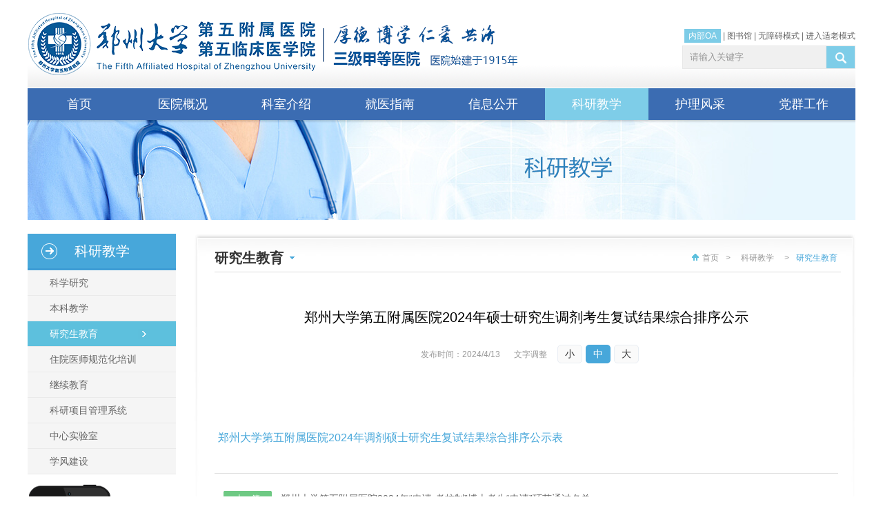

--- FILE ---
content_type: text/html; charset=utf-8
request_url: https://ztzy.com/NewsDetail-19029.html
body_size: 15596
content:
<!DOCTYPE html PUBLIC "-//W3C//DTD XHTML 1.0 Transitional//EN" "http://www.w3.org/TR/xhtml1/DTD/xhtml1-transitional.dtd"><html xmlns="http://www.w3.org/1999/xhtml" dir="ltr" lang="zh-CN"><head><meta http-equiv="Content-Type" content="text/html; charset=utf-8" /><title>郑州大学第五附属医院2024年硕士研究生调剂考生复试结果综合排序公示 - 研究生教育 - 科研教学 - 郑州大学第五附属医院</title><meta name="Keywords" content="郑州大学第五附属医院官方网站,郑州大学第五附属医院官网,郑州大学第五附属医院网站,郑州大学第五附属医院,郑大五附属医院官方网站,郑大五附属医院官网,郑大五附属医院网站,郑大五附属医院" /><meta name="Description" content="郑州大学第五附属医院2024年调剂硕士研究生复试结果综合排序公示表" /><link rel="icon" href="/favicon.ico" type="image/x-icon" /><link rel="shortcut icon" href="/favicon.ico" type="image/x-icon" /><meta name="robots" content="All" /><meta name="viewport" content="width=device-width,initial-scale=1.0,maximum-scale=1.0,minimum-scale=1.0,user-scalable=no" /><meta name="format-detection" content="telephone=no" /><meta name="apple-mobile-web-app-capable" content="yes" /><meta name="apple-mobile-web-app-status-bar-style" content="black" /><meta name="Author" content="miraclevision technical team,kunyi" /><meta name="Copyright" content="www.miraclevision.net,铭成奇迹" /><link href="/css/base.css?v=202512133" rel="stylesheet" type="text/css" /><link href="/css/common.css?v=202512133" rel="stylesheet" type="text/css" /><link href="/css/m-common.css?v=202512133" rel="stylesheet" type="text/css" /><link href="/css/secondary.css?v=202512133" rel="stylesheet" type="text/css" /><link href="/css/m_secondary.css?v=202512133" rel="stylesheet" type="text/css" /><link href="/css/common_old.css?v=202512133" rel="stylesheet" type="text/css" /><link href="/css/m_common_old.css?v=202512133" rel="stylesheet" type="text/css" /><link href="/css/secondary_old.css?v=202512133" rel="stylesheet" type="text/css" /><link href="/css/m_secondary_old.css?v=202512133" rel="stylesheet" type="text/css" /><script type="text/javascript" src="/js/Kunyilibrary.js" ></script></head><body data-index="5"><div class="wrap"><div class="mainbox"><div class="header"><h1><a href="index.html"><img src="images/logo.png" width="418" height="90" alt="郑州大学第五附属医院" title="郑州大学第五附属医院" /></a></h1><img src="images/logotitle.png?v=1" alt="郑州大学第五附属医院" title="郑州大学第五附属医院" class="logoInfo" style="position:absolute;top:36px;left:428px;"><form method="get" class="search" action="Search.html" onsubmit="return Kunyi.CheckSearchFrom()"><input type="text" name="SearchWords" value="请输入关键字" autocomplete="off" maxlength="50" onFocus="Kunyi.cls(event)" onblur="Kunyi.res(event)" id="SearchWords" /><input type="submit" value="" class="boxsub" /></form><div class="headerlink"><a href="https://oa.ztzy.com/login" style="background:#7DCCE7;color:#FFF;padding:3px 6px" target="_blank">内部OA</a>&nbsp;|&nbsp;<a href="https://ztzylib.yuntsg.com/official/html/1497/index.html" target="_blank" rel="nofollow">图书馆</a>&nbsp;|&nbsp;<a title="无障碍通道" href="javascript:;" onclick="ShowDetail()" accesskey="g" target="_self">无障碍模式</a>&nbsp;|&nbsp;<a href="javascript:;" class="addOldModel" onclick="headTool.switchOld()" id="toolbarOldman" title="进入适老模式">进入适老模式</a></div><div class="nav"><ul><li class="PMenu"><div class="back"></div><a href="index.html" class="PAMenu">首页</a></li><li class="PMenu yygk" data-index="1"><div class="back"></div><a href="Article-8.html" class="PAMenu">医院概况</a><div class="navonmob"><div class="navbox"><div class="navgk"><ul><li><a href="Article-8.html" title="医院简介">医院简介</a></li><li><a href="History.html" title="历史变迁">历史变迁</a></li><li><a href="Article-10.html" title="领导班子">领导班子</a></li><li><a href="PicturesList-11.html" title="荣誉称号">荣誉称号</a></li><li><a href="Article-12.html" title="医院文化">医院文化</a></li><li><a href="ImagesList-13.html" title="先进设备">先进设备</a></li><li><a href="PicturesList-14.html" title="医疗环境">医疗环境</a></li><li><a href="NewsList-60.html" title="医疗协作">医疗协作</a></li><li><a href="NewsList-59.html" title="社区医疗">社区医疗</a></li></ul></div><div class="navyyjj"><dl><dt class="title"><img src="/images/hospital-icon.png" />医院简介</dt><dd class="pic"><a href="Article-8.html" title="郑大五附院医院简介"><img src="/images/pic_003.jpg" width="258" height="138" alt="郑大五附院医院简介" title="郑大五附院医院简介"></a></dd><dd class="text"><a href="Article-8.html" title="郑州大学第五附属医院">郑州大学第五附属医院是一所历史悠久的省级综合医院，其前身为郑州铁路局中心医院，始建于1915年，2005年9月归属于郑州大学。医院位于郑州市中心，紧邻郑州火车站西广场，交通便利，地理位置优越。医院总占地面积92.17亩，实际开放床位1700余张。</a></dd></dl></div><div class="navlx"><dl><dt class="title"><div class="top"><img src="/images/concat-icon.png" />联系我们</div><div class="bottom-line"></div></dt><dd><img src="/images/ico_006.gif" width="30" height="30" alt="郑大五附院地址" title="郑大五附院地址"><div class="desc"><span>地址：</span>郑州市康复前街3号（郑州火车站西广场对面）。 </div></dd><dd><img src="/images/ico_007.gif" width="30" height="30" alt="郑大五附院乘车路线" title="郑大五附院乘车路线"><div class="desc"><span>乘车路线：</span>乘坐40、夜班Y17、夜班Y2、G126、G81、201、70、256、58、729、217、20、981、213、176至火车站西广场（郑州大学第五附属医院）站下车。 </div></dd><dd><img src="/images/ico_008.gif" width="30" height="30" alt="郑大五附院地铁路线" title="郑大五附院地铁路线"><div class="desc"><span>地铁路线：</span>乘坐地铁1号线至郑州火车站从C口出站。 </div></dd><dd><img src="/images/ico_009.gif" width="30" height="30" alt="郑大五附院急救电话" title="郑大五附院急救电话"><div class="desc"><span>急救电话：</span>0371-6690 2126 / 6690 2120 （24小时） </div></dd></dl></div></div></div></li><li class="PMenu" data-index="2"><div class="back"></div><a href="OfficeList.html" class="PAMenu">科室介绍</a><div class="navonmob"><div class="navbox"><div class="sort"><div class="title">国家临床重点专科建设项目</div><div class="list"><div class="item"><div class="bottom"><ul><li><a href="/OfficeList.html?id=1#1" title="康复医学">康复医学</a></li><li><a href="/OfficeList.html?id=2#2" title="消化病学">消化病学</a></li></ul></div><div class="top"><div class="right"><div class="line"></div><div class="icon"><img src="/images/cloud-icon.png" alt=""></div></div></div></div></div></div><div class="sort"><div class="title">临床科室</div><div class="list"><div class="item"><div class="bottom"><ul><li><a href="/OfficeList.html?id=17#17" title="内科">内科</a></li><li><a href="/OfficeList.html?id=23#23" title="外科">外科</a></li><li><a href="/OfficeList.html?id=24#24" title="重症医学科">重症医学科</a></li><li><a href="/OfficeList.html?id=19#19" title="门诊科室">门诊科室</a></li></ul></div><div class="top"><div class="right"><div class="line"></div><div class="icon"><img src="/images/cloud-icon.png" alt=""></div></div></div></div></div></div><div class="sort"><div class="title">医技科室</div><div class="list"><div class="item"><div class="bottom"><ul><li><a href="/Office-48.html" title="心电图室">心电图室</a></li><li><a href="/Office-50.html" title="高压氧医学科">高压氧医学科</a></li><li><a href="/Office-42.html" title="伽玛刀科">伽玛刀科</a></li><li><a href="/Office-44.html" title="超声诊断科">超声诊断科</a></li><li><a href="/Office-41.html" title="医学影像科">医学影像科</a></li><li><a href="/Office-43.html" title="医学检验科">医学检验科</a></li><li><a href="/Office-10.html" title="病理科">病理科</a></li><li><a href="/Office-47.html" title="输血科">输血科</a></li><li><a href="/Office-45.html" title="核医学科">核医学科</a></li><li><a href="/Office-46.html" title="放疗科机房">放疗科机房</a></li></ul></div><div class="top"><div class="right"><div class="line"></div><div class="icon"><img src="/images/cloud-icon.png" alt=""></div></div></div></div></div></div><div class="sort"><div class="title">社区医疗</div><div class="list"><div class="item"><div class="bottom"><ul><li><a href="/Office-66.html" title="福华北街社区卫生服务中心（万户大社区）">福华北街社区卫生服务中心（万户大社区）</a></li><li><a href="/Office-71.html" title="301社区卫生服务站">301社区卫生服务站</a></li><li><a href="/Office-72.html" title="西福民社区卫生服务站">西福民社区卫生服务站</a></li><li><a href="/Office-126.html" title="侯寨中心卫生院">侯寨中心卫生院</a></li><li><a href="/Office-127.html" title="路局卫生所">路局卫生所</a></li><li><a href="/Office-70.html" title="铁道家园卫生所">铁道家园卫生所</a></li><li><a href="/Office-125.html" title="福华街社区卫生服务中心（713）">福华街社区卫生服务中心（713）</a></li><li><a href="/Office-141.html" title="大石桥社区卫生服务中心">大石桥社区卫生服务中心</a></li></ul></div><div class="top"><div class="right"><div class="line"></div><div class="icon"><img src="/images/cloud-icon.png" alt=""></div></div></div></div></div></div></div></div></li><li class="PMenu jyzn" data-index="3"><div class="back"></div><a href="/Contact.html" class="PAMenu">就医指南</a><div class="navonmob"><div class="navbox"><div class="navgk"><ul><li><a href="Contact.html" title="地理位置">地理位置</a></li><li><a href="Article-16.html" title="就诊流程">就诊流程</a></li><li><a href="NewsList-17.html" title="医保价格">医保价格</a></li><li><a href="Article-18.html" title="预约挂号">预约挂号</a></li><li><a href="NewsList-19.html" title="专家坐诊">专家坐诊</a></li><li><a href="NewsList-20.html" title="停诊信息">停诊信息</a></li><li><a href="Article-78.html" title="病历复印">病历复印</a></li><li><a href="ExpertInfo.html" title="专家介绍">专家介绍</a></li><li><a href="Article-23.html" title="服务热线">服务热线</a></li><li><a href="Message.html" title="院长信箱">院长信箱</a></li><li><a href="NewsList-24.html" title="脑卒中防治">脑卒中防治</a></li><li><a href="Article-22.html" title="满意度调查">满意度调查</a></li></ul></div><div class="jyznnav1"><div class="top"><img src="/images/nav_location.jpg" /></div><div class="route-bottom"><div class="title">乘车路线：</div><div>乘坐40、夜班Y17、夜班Y2、G126、G81、201、70、256、58、729、217、20、981、213、176至火车站西广场（郑州大学第五附属医院）站下车。 </div><div class="route"><span class="title">地铁路线：</span>乘坐地铁1号线至郑州火车站从C出口出站 </div></div></div><div class="jyznnav1 jyznnav2"><a href="/Article-16.html" title="就诊流程" class="top"><img src="/images/treatment_process.jpg" /></a><div class="route-bottom"><a href="/NewsList-17.html" class="title">医疗保险</a><ul><li><a href="/NewsDetail-1034.html" title="郑州大学第五附属医院收费项目信息公示" target="_blank">· 郑州大学第五附属医院收费项目信息公示</a></li><li><a href="/NewsDetail-23319.html" title="医保个账实时划扣来了→ 不花现金也能参保“郑州医惠保”" target="_blank">· 医保个账实时划扣来了→ 不花现金也能参保“郑州医惠保”</a></li><li><a href="/NewsDetail-14139.html" title="省/市医保门诊统筹、个人账户共济政策解读" target="_blank">· 省/市医保门诊统筹、个人账户共济政策解读</a></li><li><a href="/NewsDetail-14138.html" title="医疗保障基金使用监督管理条例" target="_blank">· 医疗保障基金使用监督管理条例</a></li></ul></div></div><div class="navxxgk navyldt"><dl class="navjkkp"><dt class="title"><a href="/NewsList-58.html">医学科普</a></dt><dd><a href="NewsDetail-26171.html" title="心脏起搏器风险与应对全知道" target="_blank">· 心脏起搏器风险与应对全知道</a></dd><dd><a href="NewsDetail-26163.html" title="救命！头皮屑多、痒到睡不着，可能是“发炎”了！" target="_blank">· 救命！头皮屑多、痒到睡不着，可能是“发炎”了！</a></dd><dd><a href="NewsDetail-26151.html" title="康复心切，当心“跑偏”！" target="_blank">· 康复心切，当心“跑偏”！</a></dd><dd><a href="NewsDetail-26150.html" title="解密“老年综合征”：告别“老了就这样”的误区" target="_blank">· 解密“老年综合征”：告别“老了就这样”的误区</a></dd><dd><a href="NewsDetail-26142.html" title="从忽视到透析，糖尿病肾病不容小觑" target="_blank">· 从忽视到透析，糖尿病肾病不容小觑</a></dd><dd><a href="NewsDetail-26141.html" title="突发腹痛，也可能是心脏在报警！" target="_blank">· 突发腹痛，也可能是心脏在报警！</a></dd><dd><a href="NewsDetail-26130.html" title="生理性起搏技术丨从“维持心跳”到“优化心跳”" target="_blank">· 生理性起搏技术丨从“维持心跳”到“优化心跳”</a></dd><dd><a href="NewsDetail-26125.html" title="一药一性，百病百方！养生有“膏”招！" target="_blank">· 一药一性，百病百方！养生有“膏”招！</a></dd><dd><a href="NewsDetail-26120.html" title="瘦不下来，原来是身体在“发炎”" target="_blank">· 瘦不下来，原来是身体在“发炎”</a></dd><dd><a href="NewsDetail-26110.html" title="天冷警惕“头号杀手”！出现这些症状马上打120" target="_blank">· 天冷警惕“头号杀手”！出现这些症状马上打120</a></dd><dd><a href="NewsDetail-26109.html" title="拆解四大常见误区，科学守护“粉红防线”" target="_blank">· 拆解四大常见误区，科学守护“粉红防线”</a></dd><dd><a href="NewsDetail-26104.html" title="别再看网红食谱了！4步解锁你的专属营养密码！" target="_blank">· 别再看网红食谱了！4步解锁你的专属营养密码！</a></dd><dd><a href="NewsDetail-26098.html" title="每天10分钟！高血压管理的 “非药物利器”" target="_blank">· 每天10分钟！高血压管理的 “非药物利器”</a></dd></dl></div></div></div></li><li class="PMenu xxgk" data-index="4"><div class="back"></div><a href="NewsList-26.html" class="PAMenu">信息公开</a><div class="navonmob"><div class="navbox navbox1"><div class="navgk"><ul><li><a href="NewsList-26.html" title="医院新闻">医院新闻</a></li><li><a href="NewsList-38.html" title="通知公告">通知公告</a></li><li><a href="NewsList-27.html" title="招聘信息">招聘信息</a></li><li><a href="NewsList-83.html" title="博士招聘">博士招聘</a></li><li><a href="NewsList-28.html" title="采购公告">采购公告</a></li><li><a href="NewsList-29.html" title="医疗动态">医疗动态</a></li><li><a href="NewsList-30.html" title="学术动态">学术动态</a></li><li><a href="NewsList-31.html" title="媒体报道">媒体报道</a></li><li><a href="VideoList.html" title="视频中心">视频中心</a></li><li><a href="NewsList-74.html" title="院务公开">院务公开</a></li><li><a href="NewsList-75.html" title="普法教育">普法教育</a></li><li><a href="NewsList-61.html" title="核心制度">核心制度</a></li><li><a href="NewsList-58.html" title="医学科普">医学科普</a></li></ul></div><div class="navxxgk"><dl class="navpicxw"><dt class="title"><a href="/NewsList-26.html">医院新闻</a></dt><dd class="pic"><a href='/NewsDetail-26177.html' title='郑州大学第五附属医院急救站荣获2025年度急救工作成效优秀单位称号'><img src='//www.ztzy.com/uploadfiles/thumb/2026/01/27/161801421.jpeg' width='296' height='152' title='郑州大学第五附属医院急救站荣获2025年度急救工作成效优秀单位称号' alt='郑州大学第五附属医院急救站荣获2025年度急救工作成效优秀单位称号'></a><p><a href='/NewsDetail-26177.html' title='郑州大学第五附属医院急救站荣获2025年度急救工作成效优秀单位称号'>郑州大学第五附属医院急救站荣获2025年度急救工作成效优秀单位称号</a></p></dd><dd><em>2026-01-26</em><a href="NewsDetail-26167.html" title="郑州大学第五附属医院、第五临床医学院召开2026届毕业生就业工作启动会" target="_blank">▪ 郑州大学第五附属医院、第五临床医学院召开2026届毕业生就业工作启动会</a></dd><dd><em>2026-01-26</em><a href="NewsDetail-26162.html" title="暖医情·便民行丨让健康知识走近患者身边" target="_blank">▪ 暖医情·便民行丨让健康知识走近患者身边</a></dd><dd><em>2026-01-24</em><a href="NewsDetail-26159.html" title="郑州大学第五附属医院五届三次教职工代表大会、工会四届三次会员代表大会胜利召开" target="_blank">▪ 郑州大学第五附属医院五届三次教职工代表大会、工会四届三次会员代表大会胜利召开</a></dd><dd><em>2026-01-21</em><a href="NewsDetail-26137.html" title="郑州大学第五附属医院开展“青春正能量，急救有担当”急救科普公益活动" target="_blank">▪ 郑州大学第五附属医院开展“青春正能量，急救有担当”急救科普公益活动</a></dd><dd><em>2026-01-21</em><a href="NewsDetail-26132.html" title="雨雪天气暖心服务护健康——郑大五附院积极应对强降雪保障患者就医顺畅" target="_blank">▪ 雨雪天气暖心服务护健康——郑大五附院积极应对强降雪保障患者就医顺畅</a></dd><dd><em>2026-01-21</em><a href="NewsDetail-26131.html" title="郑州大学第五附属医院脊柱侧弯保守规范化诊治冬令营开始啦！" target="_blank">▪ 郑州大学第五附属医院脊柱侧弯保守规范化诊治冬令营开始啦！</a></dd></dl></div><div class="navxxgk navyldt"><dl><dt class="title"><a href="/NewsList-29.html">医疗动态</a></dt><dd><a href="NewsDetail-26179.html" title="警惕“温柔烫伤”！低温烫伤远比你想象中更凶险" target="_blank">▪ 警惕“温柔烫伤”！低温烫伤远比你想象中更凶险</a></dd><dd><a href="NewsDetail-26178.html" title="时光留痕，射频重塑" target="_blank">▪ 时光留痕，射频重塑</a></dd><dd><a href="NewsDetail-26126.html" title="2小时手术、3天出院、7毫米创口：这场心脏手术不一般" target="_blank">▪ 2小时手术、3天出院、7毫米创口：这场心脏手术不一般</a></dd><dd><a href="NewsDetail-26121.html" title="低温也能烫伤？看专科门诊如何解决“温暖的伤害”" target="_blank">▪ 低温也能烫伤？看专科门诊如何解决“温暖的伤害”</a></dd><dd><a href="NewsDetail-26115.html" title="探索“隐匿地带”，精准诊疗小肠疾病的利器！" target="_blank">▪ 探索“隐匿地带”，精准诊疗小肠疾病的利器！</a></dd><dd><a href="NewsDetail-26106.html" title="手腕处穿刺，大脑里“拆弹”" target="_blank">▪ 手腕处穿刺，大脑里“拆弹”</a></dd></dl><dl><dt class="title"><a href="/NewsList-30.html">学术动态</a></dt><dd><a href="NewsDetail-26034.html" title="河南省康复医学会意识障碍康复分会成立大会暨医学脑机接口产业联盟嵩山脑机接口论坛暨河南省意识障碍联盟第二次学术会议成功召开" target="_blank">▪ 河南省康复医学会意识障碍康复分会成立大会暨医学脑机接口产业联盟嵩山脑机接口论坛暨河南省意识障碍联盟第二次学术会议成功召开</a></dd><dd><a href="NewsDetail-26010.html" title="会议通知丨河南省康复医学会意识障碍康复分会成立学术大会暨首届嵩山脑机接口论坛暨河南省意识障碍联盟理事会第二次学术年会" target="_blank">▪ 会议通知丨河南省康复医学会意识障碍康复分会成立学术大会暨首届嵩山脑机接口论坛暨河南省意识障碍联盟理事会第二次学术年会</a></dd><dd><a href="NewsDetail-26004.html" title="聚焦前沿，共话诊疗新篇！郑州大学第五附属医院举办幽门螺杆菌、微生态与消化道疾病学术交流会" target="_blank">▪ 聚焦前沿，共话诊疗新篇！郑州大学第五附属医院举办幽门螺杆菌、微生态与消化道疾病学术交流会</a></dd><dd><a href="NewsDetail-26002.html" title="郑州大学第五附属医院癫痫中心成功举办第一期学术沙龙活动" target="_blank">▪ 郑州大学第五附属医院癫痫中心成功举办第一期学术沙龙活动</a></dd><dd><a href="NewsDetail-26001.html" title="郑大五附院内分泌科获评国家MMC示范中心" target="_blank">▪ 郑大五附院内分泌科获评国家MMC示范中心</a></dd><dd><a href="NewsDetail-25985.html" title="喜讯！郑州大学第五附属医院血管外科主任崔文军连获国家级与省级重要学术任职" target="_blank">▪ 喜讯！郑州大学第五附属医院血管外科主任崔文军连获国家级与省级重要学术任职</a></dd></dl></div></div></div></li><li class="PMenu kyjx" data-index="5"><div class="back"></div><a href="NewsList-33.html" class="PAMenu">科研教学</a><div class="navonmob"><div class="navbox navbox2"><div class="navgk"><ul><li><a href="NewsList-33.html" title="科学研究">科学研究</a></li><li><a href="NewsList-34.html" title="本科教学">本科教学</a></li><li><a href="NewsList-35.html" title="研究生教育">研究生教育</a></li><li><a href="NewsList-36.html" title="住院医师规范化培训">住院医师规范化培训</a></li><li><a href="NewsList-37.html" title="继续教育">继续教育</a></li><li><a href="/DoPostBack/index.html" title="科研项目管理系统">科研项目管理系统</a></li><li><a href="Article-41.html" title="中心实验室">中心实验室</a></li><li><a href="NewsList-76.html" title="学风建设">学风建设</a></li></ul></div><div class="kyjx-wrap"><div class="navxxgk navkyjx"><dl><dt class="title"><a href="/NewsList-33.html">科学研究</a></dt><dd><em>2025-06-27</em><a href="/NewsDetail-24936.html" title="郑州大学第五附属医院与河南翔宇医疗设备股份有限公司举行医企协同创新战略合作签约仪式" target="_blank">▪ 郑州大学第五附属医院与河南翔宇医疗设备股份有限公司举行医企协同创新战略合作签约仪式</a></dd><dd><em>2025-04-24</em><a href="/NewsDetail-23593.html" title="2025年度首席科普专家上榜！" target="_blank">▪ 2025年度首席科普专家上榜！</a></dd><dd><em>2025-03-13</em><a href="/NewsDetail-23594.html" title="郑州大学第五附属医院、第五临床医学院举行2025年度学科建设推进会及目标责任书签订仪式" target="_blank">▪ 郑州大学第五附属医院、第五临床医学院举行2025年度学科建设推进会及目标责任书签订仪式</a></dd><dd><em>2025-03-10</em><a href="/NewsDetail-23138.html" title="我院荣获 “2024年度全省卫生健康科技教育工作表现突出单位”" target="_blank">▪ 我院荣获 “2024年度全省卫生健康科技教育工作表现突出单位”</a></dd><dd><em>2025-03-07</em><a href="/NewsDetail-23592.html" title="郑州大学第五附属医院伽玛刀科受邀亮相国际学术舞台" target="_blank">▪ 郑州大学第五附属医院伽玛刀科受邀亮相国际学术舞台</a></dd><dd><em>2024-11-08</em><a href="/NewsDetail-20247.html" title="助力科研能力提升，辅助临床诊疗——我院成功举办“数字图书馆线上专题培训活动”" target="_blank">▪ 助力科研能力提升，辅助临床诊疗——我院成功举办“数字图书馆线上专题培训活动”</a></dd></dl><dl><dt class="title"><a href="/NewsList-35.html">研究生教育</a></dt><dd><a href="NewsDetail-26103.html" title="郑州大学第五临床医学院2026年博士研究生招生“申请-考核”制实施细则" target="_blank">▪ 郑州大学第五临床医学院2026年博士研究生招生“申请-考核”制实施细则</a></dd><dd><a href="NewsDetail-25641.html" title="第五临床医学院2024-2025学年研究生先进集体和先进个人评选公示名单" target="_blank">▪ 第五临床医学院2024-2025学年研究生先进集体和先进个人评选公示名单</a></dd><dd><a href="NewsDetail-25507.html" title="2026年郑州大学第五临床医学院硕士推免生复试结果排序公示" target="_blank">▪ 2026年郑州大学第五临床医学院硕士推免生复试结果排序公示</a></dd><dd><a href="NewsDetail-25479.html" title="郑州大学第五临床医学院2026年接收推荐免试研究生工作办法" target="_blank">▪ 郑州大学第五临床医学院2026年接收推荐免试研究生工作办法</a></dd><dd><a href="NewsDetail-25450.html" title="郑州大学第五临床医学院2025年郑州大学硕士研究生国家奖学金推荐名单公示" target="_blank">▪ 郑州大学第五临床医学院2025年郑州大学硕士研究生国家奖学金推荐名单公示</a></dd><dd><a href="NewsDetail-24762.html" title="郑州大学第五临床医学院（048）2025年博士研究生招生考核成绩公示" target="_blank">▪ 郑州大学第五临床医学院（048）2025年博士研究生招生考核成绩公示</a></dd></dl></div><div class="navxxgk navyldt"><ul><li><a href="/NewsList-34.html" title="本科教育"><img src="/images/pic_bks.jpg" width="254" height="137" alt="本科教育" title="本科教育"></a></li><li><a href="/NewsList-35.html" title="研究生教育"><img src="/images/pic_bks2.jpg" width="254" height="126" alt="研究生教育" title="研究生教育"></a></li><li><a href="http://117.160.135.243:8124/login" target="_blank" title="科研项目管理系统"><img src="/images/pic_bks4.jpg" width="254" height="126" alt="科研项目管理系统" title="科研项目管理系统"></a></li></ul></div></div></div></div></li><li class="PMenu hlyd" data-index="6"><div class="back"></div><a href="NursingIndex.html" class="PAMenu">护理风采</a><div class="navonmob"><div class="navbox navbox3"><div class="navgk"><ul><li><a href="Article-80.html" title="护理概况">护理概况</a></li><li><a href="NewsList-43.html" title="护理动态">护理动态</a></li><li><a href="NewsList-44.html" title="护理科普">护理科普</a></li><li><a href="NewsList-45.html" title="优质护理">优质护理</a></li></ul></div><div class="hlyd-wrap"><div class="navxxgk navhlyd"><div class="navhlzj"><p class="title"><a href="/NurseList.html">护理专家</a></p><ul><li><a href="/NewsDetail-25152.html" title="李玉萍" target="_blank"><img src="//www.ztzy.com/uploadfiles/thumb/2025/07/25/112647764.jpeg" width="104" height="139" alt="李玉萍" title="李玉萍">李玉萍</a></li><li><a href="/NewsDetail-23348.html" title="杨楠" target="_blank"><img src="//www.ztzy.com/uploadfiles/thumb/2025/07/12/100921322.jpeg" width="104" height="139" alt="杨楠" title="杨楠">杨楠</a></li><li><a href="/NewsDetail-19587.html" title="芦秀琼" target="_blank"><img src="//www.ztzy.com/uploadfiles/thumb/2025/07/07/152306253.jpeg" width="104" height="139" alt="芦秀琼" title="芦秀琼">芦秀琼</a></li><li><a href="/NewsDetail-18491.html" title="田晓庚" target="_blank"><img src="//www.ztzy.com/uploadfiles/thumb/2025/08/04/110840539.jpeg" width="104" height="139" alt="田晓庚" title="田晓庚">田晓庚</a></li></ul></div><dl class="navpicxw"><dt class="title"><a href="/NewsList-43.html">护理动态</a></dt><dd><em>2025-11-19</em><a href="NewsDetail-25792.html" title="2025年11月19日世界慢阻肺日 畅享呼吸，远离“阻”肺" target="_blank">▪ 2025年11月19日世界慢阻肺日 畅享呼吸，远离“阻”肺</a></dd><dd><em>2025-09-03</em><a href="NewsDetail-25397.html" title="匠心竞技 专业赋能︱郑州大学第五附属医院顺利举办第三届伤口造口案例大赛" target="_blank">▪ 匠心竞技 专业赋能︱郑州大学第五附属医院顺利举办第三届伤口造口案例大赛</a></dd><dd><em>2025-08-07</em><a href="NewsDetail-25250.html" title="打破专业壁垒，提供精准护理︱郑州大学五附院护理部顺利开展下肢动脉硬化闭塞症患者的护理多学科联合会诊（MDT）" target="_blank">▪ 打破专业壁垒，提供精准护理︱郑州大学五附院护理部顺利开展下肢动脉硬化闭塞症患者的护理多学科联合会诊（MDT）</a></dd><dd><em>2025-07-23</em><a href="NewsDetail-25159.html" title="点赞！听患者讲述郑大五附院的“免陪照护”如何破局陪护难题" target="_blank">▪ 点赞！听患者讲述郑大五附院的“免陪照护”如何破局陪护难题</a></dd></dl></div><div class="navxxgk navkyjxx2 navyldtR"><dl><dt class="title"><a href="/NewsList-44.html">护理科普</a></dt><dd><em>2023-01-11</em><a href="NewsDetail-13570.html" title="康复护理学——河南省医学重点学科" target="_blank">▪ 康复护理学——河南省医学重点学科</a></dd><dd><em>2023-01-11</em><a href="NewsDetail-13569.html" title="社区护理学——河南省医学重点学科" target="_blank">▪ 社区护理学——河南省医学重点学科</a></dd><dd><em>2022-12-21</em><a href="NewsDetail-13893.html" title="郑州大学五附院关于举办“第二届颅脑创伤临床护理实践与进展学习班”的通知" target="_blank">▪ 郑州大学五附院关于举办“第二届颅脑创伤临床护理实践与进展学习班”的通知</a></dd><dd><em>2018-09-10</em><a href="NewsDetail-13260.html" title="喜讯 | 郑州大学五附院周亚捷荣获“郑州大学护理专业教师讲课比赛”一等奖，拿到全国比赛备选资格" target="_blank">▪ 喜讯 | 郑州大学五附院周亚捷荣获“郑州大学护理专业教师讲课比赛”一等奖，拿到全国比赛备选资格</a></dd></dl><dl><dt class="title"><a href="/NewsList-45.html">优质护理</a></dt><dd><em>2023-12-13</em><a href="NewsDetail-18560.html" title="喜讯！郑州大学五附院郭君主任护师当选河南省护理学会康复护理分会第三届委员会主任委员" target="_blank">▪ 喜讯！郑州大学五附院郭君主任护师当选河南省护理学会康复护理分会第三届委员会主任委员</a></dd><dd><em>2023-05-11</em><a href="NewsDetail-13895.html" title="郑州大学五附院韩晓霞主任护师荣获“出彩河南人”第七届最美护士" target="_blank">▪ 郑州大学五附院韩晓霞主任护师荣获“出彩河南人”第七届最美护士</a></dd><dd><em>2023-03-27</em><a href="NewsDetail-13887.html" title="一等奖1项！二等奖1项！她们的发明在全国大赛上双丰收" target="_blank">▪ 一等奖1项！二等奖1项！她们的发明在全国大赛上双丰收</a></dd><dd><em>2021-05-17</em><a href="NewsDetail-13896.html" title="郑州大学五附院心胸外科护士长李晶获得“出彩河南人”第六届最美护士称号" target="_blank">▪ 郑州大学五附院心胸外科护士长李晶获得“出彩河南人”第六届最美护士称号</a></dd></dl></div></div></div></div></li><li class="PMenu" data-index="7"><div class="back"></div><a href="DisciplineIndex.html" class="PAMenu">党群工作</a></li></ul></div></div><div class="se_banner" style="background:url(images/nbanner_5.jpg) center center no-repeat;"></div></div></div><div class="m-mainbox"><div class="m-mainbox-box"><div class="logo"><a href="/"><img src="/images/logo.png" alt="郑州大学第五附属医院" title="郑州大学第五附属医院" /><img src="/images/logotitle.jpg?v=12" alt="郑州大学第五附属医院" title="郑州大学第五附属医院" style="margin-left:2px;"/></a></div><div class="btn-cont"><div class="main-btn"><div class="custom-menu-toggle openMenu"></div></div></div><div class="search-img"><div class="icon"><img src="/images/search.svg" alt="搜索按钮" /></div></div><div class="search"><form class="main" method="get" action="Search.html" onsubmit="return Kunyi.CheckSearchFromM()"><input type="text" placeholder="请输入关键字" name="SearchWords" class="search-input" value="" autocomplete="off" maxlength="50" id="SWords"/><input type="submit" value="立即搜索" class="btn"/><img src="/images/close.svg" class="newsearclose"/></form></div><div class="down-nav"><div class="box"><nav><ul><li><a href="javascript:;" title="医院概况">医院概况</a><div class="list"><div class="item"><a href="Article-8.html" title="医院简介">医院简介</a></div><div class="item"><a href="History.html" title="历史变迁">历史变迁</a></div><div class="item"><a href="Article-10.html" title="领导班子">领导班子</a></div><div class="item"><a href="PicturesList-11.html" title="荣誉称号">荣誉称号</a></div><div class="item"><a href="Article-12.html" title="医院文化">医院文化</a></div><div class="item"><a href="ImagesList-13.html" title="先进设备">先进设备</a></div><div class="item"><a href="PicturesList-14.html" title="医疗环境">医疗环境</a></div><div class="item"><a href="NewsList-60.html" title="医疗协作">医疗协作</a></div><div class="item"><a href="NewsList-59.html" title="社区医疗">社区医疗</a></div></div></li><li><a href="OfficeList.html" title="科室介绍">科室介绍</a></li><li><a href="javascript:;" title="就医指南">就医指南</a><div class="list"><div class="item"><a href="Contact.html" title="地理位置">地理位置</a></div><div class="item"><a href="Article-16.html" title="就诊流程">就诊流程</a></div><div class="item"><a href="NewsList-17.html" title="医保价格">医保价格</a></div><div class="item"><a href="Article-18.html" title="预约挂号">预约挂号</a></div><div class="item"><a href="NewsList-19.html" title="专家坐诊">专家坐诊</a></div><div class="item"><a href="NewsList-20.html" title="停诊信息">停诊信息</a></div><div class="item"><a href="Article-78.html" title="病历复印">病历复印</a></div><div class="item"><a href="ExpertInfo.html" title="专家介绍">专家介绍</a></div><div class="item"><a href="Article-23.html" title="服务热线">服务热线</a></div><div class="item"><a href="Message.html" title="院长信箱">院长信箱</a></div><div class="item"><a href="NewsList-24.html" title="脑卒中防治">脑卒中防治</a></div><div class="item"><a href="Article-22.html" title="满意度调查">满意度调查</a></div></div></li><li><a href="javascript:;" title="信息公开">信息公开</a><div class="list"><div class="item"><a href="NewsList-26.html" title="医院新闻">医院新闻</a></div><div class="item"><a href="NewsList-38.html" title="通知公告">通知公告</a></div><div class="item"><a href="NewsList-27.html" title="招聘信息">招聘信息</a></div><div class="item"><a href="NewsList-83.html" title="博士招聘">博士招聘</a></div><div class="item"><a href="NewsList-28.html" title="采购公告">采购公告</a></div><div class="item"><a href="NewsList-29.html" title="医疗动态">医疗动态</a></div><div class="item"><a href="NewsList-30.html" title="学术动态">学术动态</a></div><div class="item"><a href="NewsList-31.html" title="媒体报道">媒体报道</a></div><div class="item"><a href="VideoList.html" title="视频中心">视频中心</a></div><div class="item"><a href="NewsList-74.html" title="院务公开">院务公开</a></div><div class="item"><a href="NewsList-75.html" title="普法教育">普法教育</a></div><div class="item"><a href="NewsList-61.html" title="核心制度">核心制度</a></div><div class="item"><a href="NewsList-58.html" title="医学科普">医学科普</a></div></div></li><li><a href="javascript:;" title="科研教学">科研教学</a><div class="list"><div class="item"><a href="NewsList-33.html" title="科学研究">科学研究</a></div><div class="item"><a href="NewsList-34.html" title="本科教学">本科教学</a></div><div class="item"><a href="NewsList-35.html" title="研究生教育">研究生教育</a></div><div class="item"><a href="NewsList-36.html" title="住院医师规范化培训">住院医师规范化培训</a></div><div class="item"><a href="NewsList-37.html" title="继续教育">继续教育</a></div><div class="item"><a href="/DoPostBack/index.html" title="科研项目管理系统">科研项目管理系统</a></div><div class="item"><a href="Article-41.html" title="中心实验室">中心实验室</a></div><div class="item"><a href="NewsList-76.html" title="学风建设">学风建设</a></div></div></li><li><a href="javascript:;" title="护理风采">护理风采</a><div class="list"><div class="item"><a href="Article-80.html" title="护理概况">护理概况</a></div><div class="item"><a href="NewsList-43.html" title="护理动态">护理动态</a></div><div class="item"><a href="NewsList-44.html" title="护理科普">护理科普</a></div><div class="item"><a href="NewsList-45.html" title="优质护理">优质护理</a></div></div></li><li><a href="javascript:;" title="党群工作">党群工作</a><div class="list"><div class="item"><a href="DisciplineNewsList-46.html" title="工作动态">工作动态</a></div><div class="item"><a href="DisciplineNewsList-48.html" title="组织建设">组织建设</a></div><div class="item"><a href="DisciplineNewsList-49.html" title="基层党建">基层党建</a></div><div class="item"><a href="DisciplineNewsList-50.html" title="纪检监察">纪检监察</a></div><div class="item"><a href="DisciplineNewsList-51.html" title="行风建设">行风建设</a></div><div class="item"><a href="DisciplineNewsList-52.html" title="文化建设">文化建设</a></div><div class="item"><a href="DisciplineNewsList-53.html" title="职工之家">职工之家</a></div><div class="item"><a href="DisciplineNewsList-54.html" title="青年工作">青年工作</a></div><div class="item"><a href="DisciplineNewsList-56.html" title="学习资料">学习资料</a></div><div class="item"><a href="Questionnaire.html" title="满意度调查">满意度调查</a></div></div></li></ul></nav></div></div><div class="mobile-mask"></div></div></div><div class="function-button1"><a href="javascript:;" class="addOldModel" onclick="headTool.switchOld()"id="toolbarOldman1" title="进入适老模式">进入适老模式</a></div><div class="clear lay_h"></div><div class="se_body "><div class="se_left"><div class="le_title">科研教学</div><ul class="le_list"><li><a href="NewsList-33.html" title="科学研究">科学研究</a></li><li><a href="NewsList-34.html" title="本科教学">本科教学</a></li><li class="curr"><a href="NewsList-35.html" title="研究生教育">研究生教育</a></li><li><a href="NewsList-36.html" title="住院医师规范化培训">住院医师规范化培训</a></li><li><a href="NewsList-37.html" title="继续教育">继续教育</a></li><li><a href="/DoPostBack/index.html" title="科研项目管理系统">科研项目管理系统</a></li><li><a href="Article-41.html" title="中心实验室">中心实验室</a></li><li><a href="NewsList-76.html" title="学风建设">学风建设</a></li></ul><div class="clear lay_h2"></div><img src="images/ewm003.gif" width="215" height="136" /><div class="clear lay_h2"></div><div class="se_quick"><a class="ico1" href="/Article-18.html" title="预约挂号">预约挂号</a><a class="ico2" href="/NewsList-19.html" title="专家坐诊">专家坐诊</a><a class="ico3" href="/OfficeList.html" title="科室导航">科室导航</a><a class="ico4" href="/Article-23.html" title="服务热线">服务热线</a><a class="ico5" href="/SiteMap.html" title="站点地图">站点地图</a><a class="ico6" href="/Article-22.html" title="满意度调查">满意度调查</a></div><div class="clear lay_h2"></div><div class="clear lay_h2"></div></div><div class="se_right"><div class="ri_title"><div class="clear lay_h2"></div><strong>研究生教育</strong><div class="brea"><a href="index.html" title="返回首页"><img src="images/se_rico2.gif" alt="" />首页</a><span>></span><span><a href="NewsList-33.html">科研教学</a></span><span>></span><span class='cu'>研究生教育</span></div></div><div class="clear lay_h2"></div><div class="se_con"><h1 id="H1Title" class="text_t font_t">郑州大学第五附属医院2024年硕士研究生调剂考生复试结果综合排序公示</h1><div class="lay_h2"></div><div class="texttool"><span>发布时间：<em id="SPANDatetime">2024/4/13</em></span><span>文字调整</span><div class="font-size"><span class="small">小</span><span class="middle active">中</span><span class="big">大</span></div></div><div id="DIVContent"><p><br /></p><p><br /></p><p><a class="ke-insertfile" href="/UploadFiles/file/20240413/20240413105445_0360.pdf" target="_blank">郑州大学第五附属医院2024年调剂硕士研究生复试结果综合排序公示表</a></p></div><div class="clear lay_h"></div><div class="fenye"><div class="clear lay_h"></div><a href='NewsDetail-19160.html' title='郑州大学第五附属医院2024年“申请-考核制”博士考生“申请”环节通过名单'><span>上一篇</span><strong>郑州大学第五附属医院2024年“申请-考核制”博士考生“申请”环节通过名单</strong></a><a href="NewsDetail-19008.html" title="郑州大学第五附属医院2024年调剂考生复试时间安排" ><span>下一篇</span><strong>郑州大学第五附属医院2024年调剂考生复试时间安排</strong></a><div class="clear lay_h"></div></div></div></div></div><div class="clear"></div><div class="footer"><div class="bottom"><ul class="weibo"><li><img src="/images/ewm002.gif" width="80" alt="" /><p>关注微博</p></li><li><img src="/images/ewm001.gif" width="80" alt="" /><p>关注微信</p></li><li><img src="/pic/QR_NetH.jpg" width="80" alt="" /><p>互联网医院</p></li><li><img src="/pic/QR_toutiao.jpg" width="80" alt="" /><p>关注头条</p></li><li><img src="/pic/QR_douyin.jpg" width="80" alt="" /><p>关注抖音</p></li></ul><a class="flogo" href="/index.html"><img src="/images/footerLogo.png" width="217" height="54" /></a><div class="addinfo"><p>主办单位：郑州大学第五附属医院 地址：郑州二七区康复前街3号</p><p>急救电话：0371-6690 2126 / 6690 2120 （24小时） </p><p>版权所有：郑州大学第五附属医院 </p><p>Copyright &copy; www.zdwfy.com All rights reserved. <a href="https://beian.miit.gov.cn" rel="nofollow" target="_blank">豫ICP备15036287号</a></p><p>技术支持： <a href="https://www.mcqj.com.cn" target="_blank" title="医疗行业互联网服务提供商">铭成医疗</a></p></div></div></div><div id="Footer_CodeDiv"><script type="text/javascript">var _hmt = _hmt || [];(function() { var hm = document.createElement("script"); hm.src = "//hm.baidu.com/hm.js?0ff016d9fdc0584364130af3cc665b16"; var s = document.getElementsByTagName("script")[0]; s.parentNode.insertBefore(hm, s);})();</script></div><script type="text/javascript" src="/js/Kunyi.Common.js?v=4"></script><script type="text/javascript">function ShowDetail() { if (window.top.document.getElementById("wzayd_wzatool")) { return false; } var url = "?url=" + document.location.href; window.scrollTo(0, 0); location_href('./wza/index.html' + url); } function location_href(url) { location.href = url } window.headTool = { init: function () { var mode = this.getCookie("mode"); if (mode == 2) { $("#toolbarOldman,#toolbarOldman1").text("关闭适老模式"); $("body").addClass("oldModel"); } else { $("#toolbarOldman,#toolbarOldman1").text("进入适老模式"); $("body").removeClass("oldModel"); } return this; }, switchOld: function () { var mode = this.getCookie("mode"); if (mode == 2) { this.setCookie("mode", 1) } else { this.setCookie("mode", 2) } window.location.reload(); }, getCookie: function (name) { var name = name + "="; var ca = document.cookie.split(';'); for (var i = 0; i < ca.length; i++) { var c = ca[i].trim(); if (c.indexOf(name) == 0) return c.substring(name.length, c.length); } return ""; }, setCookie: function (name, value) { var d = new Date(); d.setTime(d.getTime() + (30 * 24 * 60 * 60 * 1000)); var expires = "expires=" + d.toGMTString(); document.cookie = name + "=" + value + "; " + expires; var x = document.cookie; console.log(x); } }.init(); </script></body></html>